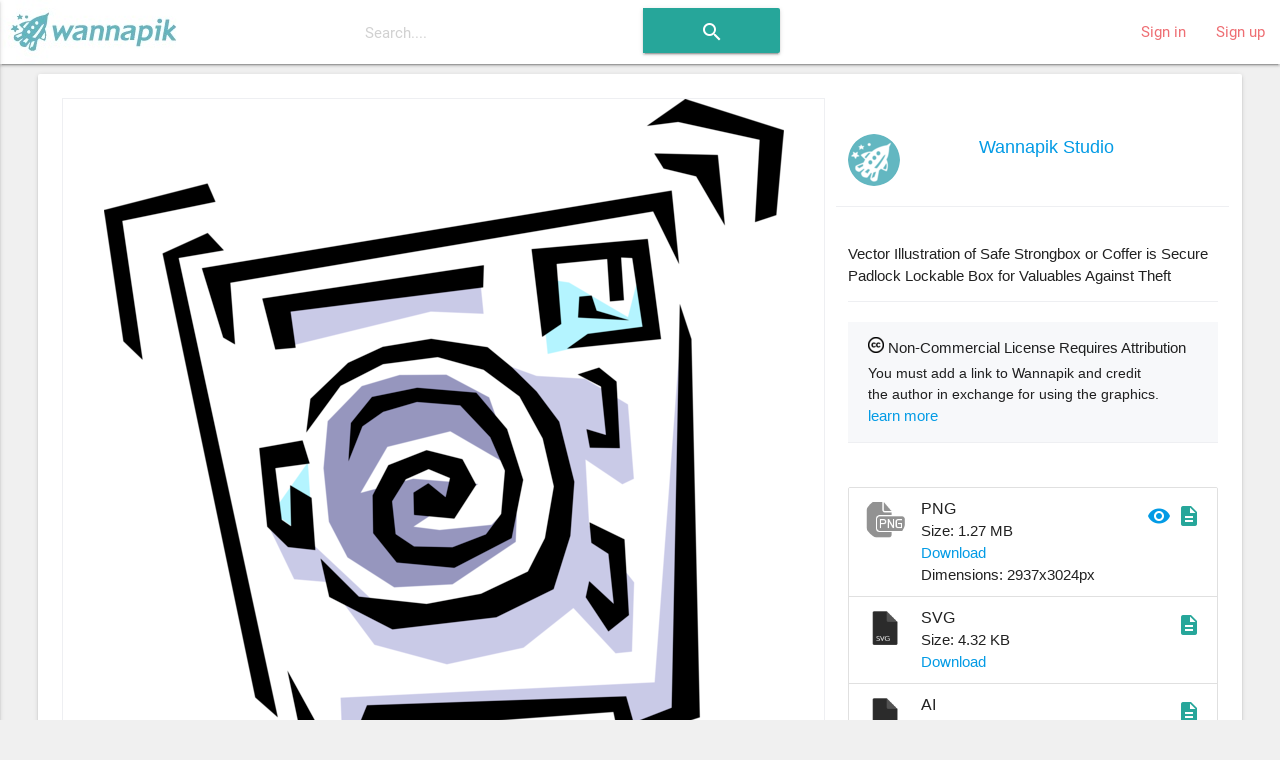

--- FILE ---
content_type: text/html; charset=utf-8
request_url: https://www.wannapik.com/vectors/2896
body_size: 10392
content:
<!DOCTYPE html><html lang="en"><head><meta charset="utf-8" /><meta content="ie=edge" http-equiv="x-ua-compatible" /><meta content="width=device-width, initial-scale=1" name="viewport" /><meta content="ca-pub-4736225319243150" name="google-adsense-account" /><link href="https://fonts.googleapis.com/icon?family=Material+Icons" rel="stylesheet" /><link href="/icons/apple-icon-57x57.png" rel="apple-touch-icon" sizes="57x57" /><link href="/icons/apple-icon-60x60.png" rel="apple-touch-icon" sizes="60x60" /><link href="/icons/apple-icon-72x72.png" rel="apple-touch-icon" sizes="72x72" /><link href="/icons/apple-icon-76x76.png" rel="apple-touch-icon" sizes="76x76" /><link href="/icons/apple-icon-114x114.png" rel="apple-touch-icon" sizes="114x114" /><link href="/icons/apple-icon-120x120.png" rel="apple-touch-icon" sizes="120x120" /><link href="/icons/apple-icon-144x144.png" rel="apple-touch-icon" sizes="144x144" /><link href="/icons/apple-icon-152x152.png" rel="apple-touch-icon" sizes="152x152" /><link href="/icons/apple-icon-180x180.png" rel="apple-touch-icon" sizes="180x180" /><link href="/icons/android-icon-192x192.png" rel="icon" sizes="192x192" type="image/png" /><link href="/icons/favicon-32x32.png" rel="icon" sizes="32x32" type="image/png" /><link href="/icons/favicon-96x96.png" rel="icon" sizes="96x96" type="image/png" /><link href="/icons/favicon-16x16.png" rel="icon" sizes="16x16" type="image/png" /><link href="/icons/manifest.json" rel="manifest" /><meta content="#ffffff" name="msapplication-TileColor" /><meta content="/icons/ms-icon-144x144.png" name="msapplication-TileImage" /><meta content="#ffffff" name="theme-color" /><title>Safe Strongbox Protects Against Theft - Vector Image</title><meta content="Vector Illustration of Safe Strongbox or Coffer is Secure Padlock Lockable Box for Valuables Against Theft" name="description" /><meta content="Safe Strongbox Protects Against Theft - Vector Image" name="title" /><meta content="Saving, Bond, Transaction, Deposit, Fund, Loan, Coins, Dollars, Work, Business, Vaults and Safes, Safes, Spend, Securities, Savings, Bonds, Commerce, Commerce and Enterprise, Banking and Saving, Transactions, Deposits, vaults, Enterprise, Finances, Financials, Funds, Investment, Loans, Money, Withdrawals, Safety Deposit Box, gold, Storage, finance, Vault, coin, Safe, dollar, security, Currency, Financial, Cash, Banking, free, download, transparent, image, png, ai, wmf, emf, vector" name="keywords" /><meta property="og:description" content="Vector Illustration of Safe Strongbox or Coffer is Secure Padlock Lockable Box for Valuables Against Theft" /><meta property="og:title" content="Safe Strongbox Protects Against Theft - Vector Image" /><meta property="og:type" content="article" /><meta property="og:image" content="/media/W1siZiIsIjIwMTYvMDgvMjIvM2hmcGVyYzhpN18yZTdmY3l1ZWh2X2J1c2kwNTQ1LnBuZyJdXQ/62e677ed40885969/2e7fcyuehv_busi0545.png" /><meta property="og:image:width" content="680" /><meta property="og:image:height" content="700" /><link rel="stylesheet" media="all" href="https://www.wannapik.com/assets/application-2a1ef90539f9a2a2c89c9042c0cff1e87980360acdc497b80883f8b097e708fa.css" data-turbolinks-track="true" /><script src="https://www.wannapik.com/assets/application-7a74f75f950047fb6234596db13f712b6fd49776c69a180ae839c4dbf6b039d8.js" data-turbolinks-track="true"></script><meta name="csrf-param" content="authenticity_token" />
<meta name="csrf-token" content="Qorh8rWJJZ6GteUllMlo/wxdZ59Eq3BE91O+U9Owk8ShEv93yrLxO9Bwlwhwf5Fum4yJ+YU2W6e/AwP0LODQ7A==" /><script type="text/javascript">
  if(typeof ga === 'undefined') {
    (function(i,s,o,g,r,a,m){i['GoogleAnalyticsObject']=r;i[r]=i[r]||function(){
    (i[r].q=i[r].q||[]).push(arguments)},i[r].l=1*new Date();a=s.createElement(o),
    m=s.getElementsByTagName(o)[0];a.async=1;a.src=g;m.parentNode.insertBefore(a,m)
    })(window,document,'script','//www.google-analytics.com/analytics.js','ga');

    ga('create', 'UA-82820941-1', {});
  }
  ga('send', 'pageview', window.location.pathname + window.location.search);
</script>
</head><body class="vectors show vectors-show"><header><nav class="navbar-material white"><div class="nav-wrapper"><a class="brand-logo" href="/"><img alt="Начало" src="https://www.wannapik.com/assets/logo-7fdda0b73ea4db65d0655b30008577105e5bace25b2daad372e2c23fe99d6c3c.jpg" /></a><div class="hide-on-med-and-down"><form class="simple_form search-bar" novalidate="novalidate" id="new_search" action="/searches" accept-charset="UTF-8" method="get"><input name="utf8" type="hidden" value="&#x2713;" /><span class="input-field categories"><select class="browser-default" name="search[type]" id="search_type"><option value=""></option>
<option value="">All Images</option>
<option value="Vector">Vector</option>
<option value="Photo">Photo</option>
<option value="Illustration">Illustration</option></select></span><span class="input-field query"><input placeholder="Search...." data-autofocus="autofocus" autocomplete="off" type="text" name="search[query]" id="search_query" /></span><span class="center search-button"><button class="btn waves-effect waves-light" type="submit"><i class="large material-icons">search</i></button></span></form></div><ul class="right hide-on-med-and-down"><li><a href="/users/sign_in">Sign in</a></li><li><a href="/users/sign_up">Sign up</a></li></ul><ul class="side-nav slide-out" id="mobile-dropdown"><li><div class="userView"><div class="background"><img src="https://www.wannapik.com/assets/menu/sidenav-background-7a7108e74c77735099db0825a411b1dcf7df78730825000865ec8772ca475510.jpg" alt="Sidenav background" /></div></div></li><li><a href="/users/sign_in">Sign in</a></li><li><a href="/users/sign_up">Sign up</a></li><li><div class="divider"></div></li><li><a class="subheader">Discover</a></li><li><a href="/searches?search%5Btype%5D=Vector"><i><img src="https://www.wannapik.com/assets/menu/vector-b1dd44b485c652319ec901ccae5f791469d5741b6fc0add2c1eab4b623f9212d.png" alt="Vector" width="24" height="24" /></i>Vectors</a></li><li><a href="/searches?search%5Btype%5D=Illustration"><i><img src="https://www.wannapik.com/assets/menu/illustration-d053b2b513a04dbb2454b99ab86eedb362a19da8a99782d814018841e2756f34.png" alt="Illustration" width="24" height="24" /></i>Illustrations</a></li><li><a href="/searches?search%5Btype%5D=Photo"><i><img src="https://www.wannapik.com/assets/menu/photo-fefe70d9251af77c5daac7cede46b7a4fc8f90ace00968398ed3728a074a3248.png" alt="Photo" width="24" height="24" /></i>Photos</a></li></ul><a class="button-collapse" data-activates="mobile-dropdown" href="#"><i class="material-icons mdi-navigation-menu">menu</i></a></div></nav></header><div class="container" role="main"><div class="container"><div class="card"><div class="card-content"><div class="row" itemscope="itemscope" itemtype="schema.org/ImageObject"><meta content="https://creativecommons.org/licenses/by/3.0/" itemprop="license" /><div class="col s12 m12 l8"><div class="preview" data-handler="ChangeBackground"><div class="badge"><img src="https://www.wannapik.com/assets/premium-49f0d277f688f5ff702e14a28a0a4a3e1dd95bc602a2ce4fe4f84496b24368e2.png" alt="Premium" /></div><div class="background-pane"><div class="leading_photo"><img class="top responsive-img" itemprop="contentURL" title="Vector Illustration of Safe Strongbox or Coffer is Secure Padlock Lockable Box for Valuables Against Theft" alt="Vector Illustration of Safe Strongbox or Coffer is Secure Padlock Lockable Box for Valuables Against Theft" src="https://www.wannapik.com/media/W1siZiIsIjIwMTYvMDgvMjIvM2hmcGVyYzhpN18yZTdmY3l1ZWh2X2J1c2kwNTQ1LnBuZyJdXQ/62e677ed40885969/2e7fcyuehv_busi0545.png" /></div></div><div class="section controls"><div class="left background-switches"><img data-pad="https://www.wannapik.com/assets/asset/color_base-01-28a7ba6d8baea212475d217a62a156337c4502461665a19d12fef720540126fb.png" src="https://www.wannapik.com/assets/asset/circle-01-9f075ba887c27bfaef1344d60407c45526e2e5f4fe90ee78d1cf0b9d80b133b5.png" alt="Circle 01" /><img data-pad="https://www.wannapik.com/assets/asset/color_base-02-3e6345437d369cfb35106b4333a838b451ec3248b542465a0dea996ffeea324f.png" src="https://www.wannapik.com/assets/asset/circle-02-360ba7385897a1880bb4f7b0cc11418fff9fbc1ae323d365c239b04bd29f8be9.png" alt="Circle 02" /><img data-pad="https://www.wannapik.com/assets/asset/color_base-03-cabf2168b1f81fdb16519a417f170a9f3f20b31af7de59f912081611275d7813.png" src="https://www.wannapik.com/assets/asset/circle-03-f1a1d8dbe6197f48dc9ecd60eb7a6d69d57cdbab9801db547e7e0c31b01d5558.png" alt="Circle 03" /><img data-pad="https://www.wannapik.com/assets/asset/color_base-04-7689085130bd0ea7bde91d71424ecdb1be5418ed67a3e4218c6c9549d3730747.png" src="https://www.wannapik.com/assets/asset/circle-04-5f99746f5b6b2f58a1df8969911fd547b1e88d5da2600ce65f0d2efaa2e2809d.png" alt="Circle 04" /><img data-pad="https://www.wannapik.com/assets/asset/color_base-05-b7b216b3451f789726534421d848a380bd09ab64c3064fe02d8cdfa20740ce8a.png" src="https://www.wannapik.com/assets/asset/circle-05-e37167abfa9cf1abf37388b9da5bb0aeda7b7a5dce42a5100f84014686dcc3d3.png" alt="Circle 05" /><img data-pad="https://www.wannapik.com/assets/asset/color_base-06-71f6989dcaa9cb4f004321fe50db2700cb91d83aa1f797acd158613455520be3.png" src="https://www.wannapik.com/assets/asset/circle-06-277323ae5326ad7af7613bddb428bb02b414f7720706a69b9307d1a58327d2a0.png" alt="Circle 06" /><img data-pad="https://www.wannapik.com/assets/asset/color_base-07-d7995839e02af0c08df4b03bf7f1633dc58e91d58bf4fa256c574a2ab375a0ec.png" src="https://www.wannapik.com/assets/asset/circle-07-4bf8a64f07496b3b529a7724f0721d592dce994b37fe57c8ed214b930863a7f0.png" alt="Circle 07" /></div></div></div><div class="row group the_same_group"><div class="col s12 m12"><h2><a href="/searches?search%5Bgroup_id%5D=13033">More in same style group</a></h2><div class="gallery"><div class="flex-images"><div class="item" data-h="2682" data-w="3024" sizes="(min-width: 800px) 50vw, 100vw" srcset=""><a href="/vectors/717"><img src="https://www.wannapik.com/media/W1siZiIsIjIwMTYvMDgvMjIvOGlhZ2tuOTljel8zaGpvbTdhb2Z1X2FuaW0wODI1LnBuZyJdLFsicCIsInRodW1iIiwiMTAweCJdXQ/7726d3eed6247b7d/3hjom7aofu_anim0825.png" alt="3hjom7aofu anim0825" /></a></div><div class="item" data-h="3024" data-w="2203" sizes="(min-width: 800px) 50vw, 100vw" srcset=""><a href="/vectors/2601"><img src="https://www.wannapik.com/media/W1siZiIsIjIwMTYvMDgvMjIvOThsZTBzY255cV81dnFuOGhwN2ZyX2J1c2kwMTI1LnBuZyJdLFsicCIsInRodW1iIiwiMTAweCJdXQ/f61a4eb27d0888c6/5vqn8hp7fr_busi0125.png" alt="5vqn8hp7fr busi0125" /></a></div><div class="item" data-h="3024" data-w="2143" sizes="(min-width: 800px) 50vw, 100vw" srcset=""><a href="/vectors/9723"><img src="https://www.wannapik.com/media/W1siZiIsIjIwMTYvMDgvMjIvNnFpZXIwa3J6aF80dnlsNDdiNGZtX2luZHUwNzUzLnBuZyJdLFsicCIsInRodW1iIiwiMTAweCJdXQ/c2aa94cbfa0405b5/4vyl47b4fm_indu0753.png" alt="4vyl47b4fm indu0753" /></a></div><div class="item" data-h="3024" data-w="2453" sizes="(min-width: 800px) 50vw, 100vw" srcset=""><a href="/vectors/8636"><img src="https://www.wannapik.com/media/W1siZiIsIjIwMTYvMDgvMjIvemY2ZTZheGg2XzdtbGQwd2I2dGNfaG91czA1ODkucG5nIl0sWyJwIiwidGh1bWIiLCIxMDB4Il1d/397dc47814f93fd5/7mld0wb6tc_hous0589.png" alt="7mld0wb6tc hous0589" /></a></div><div class="item" data-h="3024" data-w="1663" sizes="(min-width: 800px) 50vw, 100vw" srcset=""><a href="/vectors/6556"><img src="https://www.wannapik.com/media/W1siZiIsIjIwMTYvMDgvMjIvNWh2N3p2a3k0dV8yZWdraWZka2JlX2VudmkwMTQyLnBuZyJdLFsicCIsInRodW1iIiwiMTAweCJdXQ/ea7fc8ddd342f07e/2egkifdkbe_envi0142.png" alt="2egkifdkbe envi0142" /></a></div><div class="item" data-h="3024" data-w="2739" sizes="(min-width: 800px) 50vw, 100vw" srcset=""><a href="/vectors/7482"><img src="https://www.wannapik.com/media/W1siZiIsIjIwMTYvMDgvMjIvNHQ0bnZsOTRvOV8xeXl2MHhtNmZfZm9vZDA1NDQucG5nIl0sWyJwIiwidGh1bWIiLCIxMDB4Il1d/ed7a3b7be5655113/1yyv0xm6f_food0544.png" alt="1yyv0xm6f food0544" /></a></div><div class="item" data-h="2244" data-w="3024" sizes="(min-width: 800px) 50vw, 100vw" srcset=""><a href="/vectors/3254"><img src="https://www.wannapik.com/media/W1siZiIsIjIwMTYvMDgvMjIvMWJkcmdteDN0NF82MGZnZWlzbmFqX2J1c2kxMTY2LnBuZyJdLFsicCIsInRodW1iIiwiMTAweCJdXQ/4aeca556dbe098db/60fgeisnaj_busi1166.png" alt="60fgeisnaj busi1166" /></a></div><div class="item" data-h="1884" data-w="3024" sizes="(min-width: 800px) 50vw, 100vw" srcset=""><a href="/vectors/3299"><img src="https://www.wannapik.com/media/W1siZiIsIjIwMTYvMDgvMjIvNDRremdobHc4al82MzZtdm4ya2h4X2J1c2kxMjIzLnBuZyJdLFsicCIsInRodW1iIiwiMTAweCJdXQ/2632835ef28104ab/636mvn2khx_busi1223.png" alt="636mvn2khx busi1223" /></a></div><div class="item" data-h="2870" data-w="3024" sizes="(min-width: 800px) 50vw, 100vw" srcset=""><a href="/vectors/7485"><img src="https://www.wannapik.com/media/W1siZiIsIjIwMTYvMDgvMjIvNXp5ODFoOTVqdV81cWh6Y3Bsa2ZoX2Zvb2QwNTQ3LnBuZyJdLFsicCIsInRodW1iIiwiMTAweCJdXQ/b9fc63085994c0dd/5qhzcplkfh_food0547.png" alt="5qhzcplkfh food0547" /></a></div><div class="item" data-h="2883" data-w="3024" sizes="(min-width: 800px) 50vw, 100vw" srcset=""><a href="/vectors/2370"><img src="https://www.wannapik.com/media/W1siZiIsIjIwMTYvMDgvMjIvOTk2bzEzem1scl9laDJnYXBlcTFfYXJ0czAxOTkucG5nIl0sWyJwIiwidGh1bWIiLCIxMDB4Il1d/f74a8f0d8bb1c8ad/eh2gapeq1_arts0199.png" alt="Eh2gapeq1 arts0199" /></a></div><div class="item" data-h="1897" data-w="3024" sizes="(min-width: 800px) 50vw, 100vw" srcset=""><a href="/vectors/7225"><img src="https://www.wannapik.com/media/W1siZiIsIjIwMTYvMDgvMjIvNGVyZTk5dzA3cV81MGlnbHdiYjN2X2Zvb2QwMjY1LnBuZyJdLFsicCIsInRodW1iIiwiMTAweCJdXQ/86621c41f9dc30c2/50iglwbb3v_food0265.png" alt="50iglwbb3v food0265" /></a></div><div class="item" data-h="3024" data-w="2796" sizes="(min-width: 800px) 50vw, 100vw" srcset=""><a href="/vectors/10667"><img src="https://www.wannapik.com/media/W1siZiIsIjIwMTYvMDgvMjIvMm1rOHR6dDVoNl85Mmw5eG41cmFnX25hdHUwMzQwLnBuZyJdLFsicCIsInRodW1iIiwiMTAweCJdXQ/d653e344c4f9ec72/92l9xn5rag_natu0340.png" alt="92l9xn5rag natu0340" /></a></div><div class="item" data-h="2839" data-w="3024" sizes="(min-width: 800px) 50vw, 100vw" srcset=""><a href="/vectors/2923"><img src="https://www.wannapik.com/media/W1siZiIsIjIwMTYvMDgvMjIvN213dnlmdWp3Nl81ZTF3NWtsMGt6X2J1c2kwNjAwLnBuZyJdLFsicCIsInRodW1iIiwiMTAweCJdXQ/14175ea21f50afc4/5e1w5kl0kz_busi0600.png" alt="5e1w5kl0kz busi0600" /></a></div><div class="item" data-h="2918" data-w="3024" sizes="(min-width: 800px) 50vw, 100vw" srcset=""><a href="/vectors/14451"><img src="https://www.wannapik.com/media/W1siZiIsIjIwMTYvMDgvMjIvMnhreXZxbHRuNF8zMHBoZ3FrOThnX3Nwb3IwMTQ0LnBuZyJdLFsicCIsInRodW1iIiwiMTAweCJdXQ/87ff92f30a09e6e6/30phgqk98g_spor0144.png" alt="30phgqk98g spor0144" /></a></div><div class="item" data-h="1690" data-w="3024" sizes="(min-width: 800px) 50vw, 100vw" srcset=""><a href="/vectors/747"><img src="https://www.wannapik.com/media/W1siZiIsIjIwMTYvMDgvMjIvMTVyNm1hdXVidl81eWU2NnBicDhyX2FuaW0wODU5LnBuZyJdLFsicCIsInRodW1iIiwiMTAweCJdXQ/3edc906adadee99b/5ye66pbp8r_anim0859.png" alt="5ye66pbp8r anim0859" /></a></div><div class="item" data-h="2794" data-w="3024" sizes="(min-width: 800px) 50vw, 100vw" srcset=""><a href="/vectors/751"><img src="https://www.wannapik.com/media/W1siZiIsIjIwMTYvMDgvMjIvMzd2NTV2YjdkaV8zaG1yMGg0NjZpX2FuaW0wODY0LnBuZyJdLFsicCIsInRodW1iIiwiMTAweCJdXQ/7f5b9c78b5dad2b1/3hmr0h466i_anim0864.png" alt="3hmr0h466i anim0864" /></a></div><div class="item" data-h="3024" data-w="2638" sizes="(min-width: 800px) 50vw, 100vw" srcset=""><a href="/vectors/8596"><img src="https://www.wannapik.com/media/W1siZiIsIjIwMTYvMDgvMjIvMzFuemRpN2JtOF85NDg4eGQ4ZnNpX2hvdXMwNTQxLnBuZyJdLFsicCIsInRodW1iIiwiMTAweCJdXQ/5c9cb7fe73d8d28a/9488xd8fsi_hous0541.png" alt="9488xd8fsi hous0541" /></a></div><div class="item" data-h="2974" data-w="3024" sizes="(min-width: 800px) 50vw, 100vw" srcset=""><a href="/vectors/15358"><img src="https://www.wannapik.com/media/W1siZiIsIjIwMTYvMDgvMjIvM29vdDlvMHA0NF83bmIwcnhiOXh4X3RyYW4wNDA2LnBuZyJdLFsicCIsInRodW1iIiwiMTAweCJdXQ/6bb10bb4f1f15356/7nb0rxb9xx_tran0406.png" alt="7nb0rxb9xx tran0406" /></a></div><div class="item" data-h="3024" data-w="2854" sizes="(min-width: 800px) 50vw, 100vw" srcset=""><a href="/vectors/1952"><img src="https://www.wannapik.com/media/W1siZiIsIjIwMTYvMDgvMjIvNGV2bjRwMXp0ZV8xbDJpOXIxcThwX2FyY2gwMzAwLnBuZyJdLFsicCIsInRodW1iIiwiMTAweCJdXQ/573cb5e74e51629d/1l2i9r1q8p_arch0300.png" alt="1l2i9r1q8p arch0300" /></a></div><div class="item" data-h="3024" data-w="2347" sizes="(min-width: 800px) 50vw, 100vw" srcset=""><a href="/vectors/10703"><img src="https://www.wannapik.com/media/W1siZiIsIjIwMTYvMDgvMjIvOGlxMmZzYTBlc185ZXpjOTRtb2g2X25hdHUwMzkxLnBuZyJdLFsicCIsInRodW1iIiwiMTAweCJdXQ/c19da17c8582bbbb/9ezc94moh6_natu0391.png" alt="9ezc94moh6 natu0391" /></a></div></div></div></div><script>new flexImages({ selector: '.the_same_group .flex-images', container: '.item', rowHeight: 100, object: 'a img', maxRows: 3, truncate: false});</script></div><div class="row group the_same_category"><div class="col s12 m12"><h2>More in same category: <a href="/searches?search%5Bcategory_id%5D=2655">Vaults and Safes</a></h2><div class="gallery"><div class="flex-images"><div class="item" data-h="1886" data-w="3024" sizes="(min-width: 800px) 50vw, 100vw" srcset=""><a href="/vectors/69550"><img src="https://www.wannapik.com/media/W1siZiIsIjIwMTYvMDgvMjQvM2x5MXNrcHRsMF8xbHljYzRrNzI2X3ZjMDcxNDcyLnBuZyJdLFsicCIsInRodW1iIiwiMTAweCJdXQ/2fbb935566c7bc02/1lycc4k726_vc071472.png" alt="1lycc4k726 vc071472" /></a></div><div class="item" data-h="1731" data-w="3024" sizes="(min-width: 800px) 50vw, 100vw" srcset=""><a href="/vectors/2598"><img src="https://www.wannapik.com/media/W1siZiIsIjIwMTYvMDgvMjIvOW52ZGJ5bGpkZl82eWRlOXJ3MjFsX2J1c2kwMTIxLnBuZyJdLFsicCIsInRodW1iIiwiMTAweCJdXQ/bf6b57bedad01cb0/6yde9rw21l_busi0121.png" alt="6yde9rw21l busi0121" /></a></div><div class="item" data-h="2591" data-w="3024" sizes="(min-width: 800px) 50vw, 100vw" srcset=""><a href="/vectors/66296"><img src="https://www.wannapik.com/media/W1siZiIsIjIwMTYvMDgvMjQvNDRuNTBqdTJmOF9yb2EyNHY0dHhfdmMwNjU0NDAucG5nIl0sWyJwIiwidGh1bWIiLCIxMDB4Il1d/4f9c5cd9b0a5306e/roa24v4tx_vc065440.png" alt="Roa24v4tx vc065440" /></a></div><div class="item" data-h="1834" data-w="3024" sizes="(min-width: 800px) 50vw, 100vw" srcset=""><a href="/vectors/25444"><img src="https://www.wannapik.com/media/W1siZiIsIjIwMTYvMDgvMjMvNm80ZzBoZDk0Zl80dGo2cjVkaXJtX3ZjMDEwOTg1LnBuZyJdLFsicCIsInRodW1iIiwiMTAweCJdXQ/59cfe87f5d83cf38/4tj6r5dirm_vc010985.png" alt="4tj6r5dirm vc010985" /></a></div><div class="item" data-h="2420" data-w="3024" sizes="(min-width: 800px) 50vw, 100vw" srcset=""><a href="/vectors/53358"><img src="https://www.wannapik.com/media/W1siZiIsIjIwMTYvMDgvMjMvNTRtenpvYWFoM18xZGN6NTg2cHJ0X3ZjMDQzNzEzLnBuZyJdLFsicCIsInRodW1iIiwiMTAweCJdXQ/77bb381a58ec2fbc/1dcz586prt_vc043713.png" alt="1dcz586prt vc043713" /></a></div><div class="item" data-h="3024" data-w="2333" sizes="(min-width: 800px) 50vw, 100vw" srcset=""><a href="/vectors/54993"><img src="https://www.wannapik.com/media/W1siZiIsIjIwMTYvMDgvMjMvNGh1N3FsNnU0eV83bGN5OGduazFtX3ZjMDQ2MDM1LnBuZyJdLFsicCIsInRodW1iIiwiMTAweCJdXQ/58563d61b5919535/7lcy8gnk1m_vc046035.png" alt="7lcy8gnk1m vc046035" /></a></div><div class="item" data-h="2679" data-w="3024" sizes="(min-width: 800px) 50vw, 100vw" srcset=""><a href="/vectors/20256"><img src="https://www.wannapik.com/media/W1siZiIsIjIwMTYvMDgvMjMvNjRrZ3JxNnR5Z181Y25seGc0eW9vX3ZjMDA0NjY0LnBuZyJdLFsicCIsInRodW1iIiwiMTAweCJdXQ/b28f28c5c58bc54d/5cnlxg4yoo_vc004664.png" alt="5cnlxg4yoo vc004664" /></a></div><div class="item" data-h="1546" data-w="3024" sizes="(min-width: 800px) 50vw, 100vw" srcset=""><a href="/vectors/69580"><img src="https://www.wannapik.com/media/W1siZiIsIjIwMTYvMDgvMjQvODN2ZG5udnZjN18xcTRraGw5Mmp2X3ZjMDcxNTUyLnBuZyJdLFsicCIsInRodW1iIiwiMTAweCJdXQ/ef56baff9802bb27/1q4khl92jv_vc071552.png" alt="1q4khl92jv vc071552" /></a></div><div class="item" data-h="2455" data-w="3024" sizes="(min-width: 800px) 50vw, 100vw" srcset=""><a href="/vectors/55865"><img src="https://www.wannapik.com/media/W1siZiIsIjIwMTYvMDgvMjMvNnBtYjV6MHZmcl83aGgyaTl0bjU4X3ZjMDQ2OTA4LnBuZyJdLFsicCIsInRodW1iIiwiMTAweCJdXQ/cbdabc811dcb9ef3/7hh2i9tn58_vc046908.png" alt="7hh2i9tn58 vc046908" /></a></div><div class="item" data-h="2774" data-w="3024" sizes="(min-width: 800px) 50vw, 100vw" srcset=""><a href="/vectors/23540"><img src="https://www.wannapik.com/media/W1siZiIsIjIwMTYvMDgvMjMvOTg5bjh1dGoyYl9sN2g5N3BzdXNfdmMwMDg5MjUucG5nIl0sWyJwIiwidGh1bWIiLCIxMDB4Il1d/651d52c8a86e6f53/l7h97psus_vc008925.png" alt="L7h97psus vc008925" /></a></div><div class="item" data-h="3024" data-w="2779" sizes="(min-width: 800px) 50vw, 100vw" srcset=""><a href="/vectors/88494"><img src="https://www.wannapik.com/media/W1siZiIsIjIwMTYvMDgvMjQvOGlscGI1YWY0Nl8zc3J1d2hmeW9mX3ZjMTA3NjI1LnBuZyJdLFsicCIsInRodW1iIiwiMTAweCJdXQ/1d66c6c208b20014/3sruwhfyof_vc107625.png" alt="3sruwhfyof vc107625" /></a></div><div class="item" data-h="3024" data-w="1996" sizes="(min-width: 800px) 50vw, 100vw" srcset=""><a href="/vectors/83676"><img src="https://www.wannapik.com/media/W1siZiIsIjIwMTYvMDgvMjQvNjFmM2RwZDFtMF82OGtneHN5dDAzX3ZjMTAyMTM3LnBuZyJdLFsicCIsInRodW1iIiwiMTAweCJdXQ/245a1fd865999d37/68kgxsyt03_vc102137.png" alt="68kgxsyt03 vc102137" /></a></div><div class="item" data-h="2192" data-w="3024" sizes="(min-width: 800px) 50vw, 100vw" srcset=""><a href="/vectors/34861"><img src="https://www.wannapik.com/media/W1siZiIsIjIwMTYvMDgvMjMvNjFkNXVjN2I0eV8ydTQ5MWZub2o3X3ZjMDIxMjEyLnBuZyJdLFsicCIsInRodW1iIiwiMTAweCJdXQ/c18157116b2f8043/2u491fnoj7_vc021212.png" alt="2u491fnoj7 vc021212" /></a></div><div class="item" data-h="2390" data-w="3024" sizes="(min-width: 800px) 50vw, 100vw" srcset=""><a href="/vectors/4354"><img src="https://www.wannapik.com/media/W1siZiIsIjIwMTYvMDgvMjIvN2xjeDRyMGZqdl81aXMwOXZhYm9jX2J1c2kyNjQ5LnBuZyJdLFsicCIsInRodW1iIiwiMTAweCJdXQ/d9c51d9f3de7d697/5is09vaboc_busi2649.png" alt="5is09vaboc busi2649" /></a></div><div class="item" data-h="3024" data-w="2551" sizes="(min-width: 800px) 50vw, 100vw" srcset=""><a href="/vectors/88660"><img src="https://www.wannapik.com/media/W1siZiIsIjIwMTYvMDgvMjQvNXV4M3hydWIybF80OTBoMmtsbG92X3ZjMTA3ODE5LnBuZyJdLFsicCIsInRodW1iIiwiMTAweCJdXQ/a9add823a6603d9f/490h2kllov_vc107819.png" alt="490h2kllov vc107819" /></a></div><div class="item" data-h="2496" data-w="3024" sizes="(min-width: 800px) 50vw, 100vw" srcset=""><a href="/vectors/2767"><img src="https://www.wannapik.com/media/W1siZiIsIjIwMTYvMDgvMjIvNjc3dnhxb2p5cF85NHphZnNhOWptX2J1c2kwMzYzLnBuZyJdLFsicCIsInRodW1iIiwiMTAweCJdXQ/a3d4c7e0516bebc7/94zafsa9jm_busi0363.png" alt="94zafsa9jm busi0363" /></a></div><div class="item" data-h="2876" data-w="3024" sizes="(min-width: 800px) 50vw, 100vw" srcset=""><a href="/vectors/74258"><img src="https://www.wannapik.com/media/W1siZiIsIjIwMTYvMDgvMjQvaHQ5c3U0ZmpyXzZicTU5dmlvdjVfdmMwODM5OTEucG5nIl0sWyJwIiwidGh1bWIiLCIxMDB4Il1d/3389efba22a41f63/6bq59viov5_vc083991.png" alt="6bq59viov5 vc083991" /></a></div><div class="item" data-h="2531" data-w="3024" sizes="(min-width: 800px) 50vw, 100vw" srcset=""><a href="/vectors/26513"><img src="https://www.wannapik.com/media/W1siZiIsIjIwMTYvMDgvMjMvM3F3amFsZXEwN18xMTRrYnhnc2Z0X3ZjMDEyMTY1LnBuZyJdLFsicCIsInRodW1iIiwiMTAweCJdXQ/369491d4739ce740/114kbxgsft_vc012165.png" alt="114kbxgsft vc012165" /></a></div><div class="item" data-h="2846" data-w="3024" sizes="(min-width: 800px) 50vw, 100vw" srcset=""><a href="/vectors/55314"><img src="https://www.wannapik.com/media/W1siZiIsIjIwMTYvMDgvMjMvN2plamJ0bXk5bV8ydWp4N213NWthX3ZjMDQ2MzU2LnBuZyJdLFsicCIsInRodW1iIiwiMTAweCJdXQ/c3913352359d0dfb/2ujx7mw5ka_vc046356.png" alt="2ujx7mw5ka vc046356" /></a></div><div class="item" data-h="2889" data-w="3024" sizes="(min-width: 800px) 50vw, 100vw" srcset=""><a href="/vectors/9942"><img src="https://www.wannapik.com/media/W1siZiIsIjIwMTYvMDgvMjIvZHpiM3R1Y2gyXzY2MXZpdTc0ZHRfaW5kdTEwMTMucG5nIl0sWyJwIiwidGh1bWIiLCIxMDB4Il1d/1afbdeb117c32cf4/661viu74dt_indu1013.png" alt="661viu74dt indu1013" /></a></div></div></div></div><script>new flexImages({ selector: '.the_same_category .flex-images', container: '.item', rowHeight: 100, object: 'a img', maxRows: 3, truncate: false});</script></div><div class="row group more_tags"><div class="col s12 m12"><h2>Tags</h2><div class="chip"><a href="/searches?search%5Bquery%5D=Saving">Saving</a></div><div class="chip"><a href="/searches?search%5Bquery%5D=Bond">Bond</a></div><div class="chip"><a href="/searches?search%5Bquery%5D=Transaction">Transaction</a></div><div class="chip"><a href="/searches?search%5Bquery%5D=Deposit">Deposit</a></div><div class="chip"><a href="/searches?search%5Bquery%5D=Fund">Fund</a></div><div class="chip"><a href="/searches?search%5Bquery%5D=Loan">Loan</a></div><div class="chip"><a href="/searches?search%5Bquery%5D=Coins">Coins</a></div><div class="chip"><a href="/searches?search%5Bquery%5D=Dollars">Dollars</a></div><div class="chip"><a href="/searches?search%5Bquery%5D=Work">Work</a></div><div class="chip"><a href="/searches?search%5Bquery%5D=Business">Business</a></div><div class="chip"><a href="/searches?search%5Bquery%5D=Vaults+and+Safes">Vaults and Safes</a></div><div class="chip"><a href="/searches?search%5Bquery%5D=Safes">Safes</a></div><div class="chip"><a href="/searches?search%5Bquery%5D=Spend">Spend</a></div><div class="chip"><a href="/searches?search%5Bquery%5D=Securities">Securities</a></div><div class="chip"><a href="/searches?search%5Bquery%5D=Savings">Savings</a></div><div class="chip"><a href="/searches?search%5Bquery%5D=Bonds">Bonds</a></div><div class="chip"><a href="/searches?search%5Bquery%5D=Commerce">Commerce</a></div><div class="chip"><a href="/searches?search%5Bquery%5D=Commerce+and+Enterprise">Commerce and Enterprise</a></div><div class="chip"><a href="/searches?search%5Bquery%5D=Banking+and+Saving">Banking and Saving</a></div><div class="chip"><a href="/searches?search%5Bquery%5D=Transactions">Transactions</a></div><div class="chip"><a href="/searches?search%5Bquery%5D=Deposits">Deposits</a></div><div class="chip"><a href="/searches?search%5Bquery%5D=vaults">vaults</a></div><div class="chip"><a href="/searches?search%5Bquery%5D=Enterprise">Enterprise</a></div><div class="chip"><a href="/searches?search%5Bquery%5D=Finances">Finances</a></div><div class="chip"><a href="/searches?search%5Bquery%5D=Financials">Financials</a></div><div class="chip"><a href="/searches?search%5Bquery%5D=Funds">Funds</a></div><div class="chip"><a href="/searches?search%5Bquery%5D=Investment">Investment</a></div><div class="chip"><a href="/searches?search%5Bquery%5D=Loans">Loans</a></div><div class="chip"><a href="/searches?search%5Bquery%5D=Money">Money</a></div><div class="chip"><a href="/searches?search%5Bquery%5D=Withdrawals">Withdrawals</a></div><div class="chip"><a href="/searches?search%5Bquery%5D=Safety+Deposit+Box">Safety Deposit Box</a></div><div class="chip"><a href="/searches?search%5Bquery%5D=gold">gold</a></div><div class="chip"><a href="/searches?search%5Bquery%5D=Storage">Storage</a></div><div class="chip"><a href="/searches?search%5Bquery%5D=finance">finance</a></div><div class="chip"><a href="/searches?search%5Bquery%5D=Vault">Vault</a></div><div class="chip"><a href="/searches?search%5Bquery%5D=coin">coin</a></div><div class="chip"><a href="/searches?search%5Bquery%5D=Safe">Safe</a></div><div class="chip"><a href="/searches?search%5Bquery%5D=dollar">dollar</a></div><div class="chip"><a href="/searches?search%5Bquery%5D=security">security</a></div><div class="chip"><a href="/searches?search%5Bquery%5D=Currency">Currency</a></div><div class="chip"><a href="/searches?search%5Bquery%5D=Financial">Financial</a></div><div class="chip"><a href="/searches?search%5Bquery%5D=Cash">Cash</a></div><div class="chip"><a href="/searches?search%5Bquery%5D=Banking">Banking</a></div></div></div></div><div class="col s12 m12 l4 info"><section class="row author"><div class="col s4"><img class="circle responsive-img" src="https://www.wannapik.com/media/W1siZiIsIjIwMTYvMDgvMjUvdTRvNTZxNjNwX3dhbm5hcGlrX2F2YXRhcl9hLnBuZyJdLFsicCIsInRodW1iIiwiNTJ4NTIiXV0/e540a5beed6ee88b/wannapik-avatar-a.png" alt="Wannapik avatar a" /></div><div class="col s8 name"><a href="/searches?search%5Buser_id%5D=4">Wannapik Studio</a></div></section><section class="description">Vector Illustration of Safe Strongbox or Coffer is Secure Padlock Lockable Box for Valuables Against Theft</section><section class="license"><div class="name"><img src="https://www.wannapik.com/media/W1siZiIsIjIwMTYvMDcvMjAvOXJudm9ic2xjZV9jYy5wbmciXSxbInAiLCJ0aHVtYiIsIjE2eDE2Il1d/2e92e363a619cc7f/cc.png" alt="Cc" /> Non-Commercial License Requires Attribution</div><div class="description"><p>You must add a link to Wannapik and credit
<br />the author in exchange for using the graphics.</p></div><div class="learn_more"><a class="modal-trigger" href="#license_modal">learn more</a></div><div class="modal bottom-sheet" id="license_modal"><div class="modal-content"><h4>Non-Commercial License Requires Attribution</h4><p>Free Account users must attribute copyright by providing credit with a link to Wannapik.com or by including &quot;Designed by Wannapik&quot; wherever you use the graphics.
Premium Account users can use the graphics without any attribution credit to Wannapik and enjoy extended access to our growing archive of premium graphics.</p></div><div class="modal-footer"><a class="modal-action modal-close waves-effect waves-green btn-flat" href="#!"> I've got it</a></div></div></section><section class="download"><ul class="collection"><li class="collection-item avatar"><a rel="nofollow" data-method="patch" href="/vectors/2896/download?file_extension=png"><img class="circle" src="https://www.wannapik.com/assets/download/png-8049731ecbf4b1544247434319affdc0a61bee92e161f37d33d882deab6746c2.png" alt="Png" /></a><span class="title">PNG</span><p>Size: 1.27 MB<br/><a rel="nofollow" data-method="patch" href="/vectors/2896/download?file_extension=png">Download</a></p><a class="secondary-content" rel="nofollow" data-method="patch" href="/vectors/2896/download?file_extension=png"><i class="material-icons">description</i></a><a target="_blank" class="thirdy-content" rel="nofollow" data-method="patch" href="/vectors/2896/preview?file_extension=png"><i class="material-icons">visibility</i></a><div>Dimensions: 2937x3024px</div></li><li class="collection-item avatar"><a rel="nofollow" data-method="patch" href="/vectors/2896/download?file_extension=svg"><img class="circle" src="https://www.wannapik.com/assets/download/svg-df8fbe17bd1e8c2c05fe59ae9179ea46afc8bc7b063ea36ffca02d0994d8d28b.png" alt="Svg" /></a><span class="title">SVG</span><p>Size: 4.32 KB<br/><a rel="nofollow" data-method="patch" href="/vectors/2896/download?file_extension=svg">Download</a></p><a class="secondary-content" rel="nofollow" data-method="patch" href="/vectors/2896/download?file_extension=svg"><i class="material-icons">description</i></a></li><li class="collection-item avatar"><a rel="nofollow" data-method="patch" href="/vectors/2896/download?file_extension=ai"><img class="circle" src="https://www.wannapik.com/assets/download/ai-19ef9b3a0ec96633f4cebb6256e5490a5aa860e1499afa97c1b1cae58601515a.png" alt="Ai" /></a><span class="title">AI</span><p>Size: 87.1 KB<br/><a rel="nofollow" data-method="patch" href="/vectors/2896/download?file_extension=ai">Download</a></p><a class="secondary-content" rel="nofollow" data-method="patch" href="/vectors/2896/download?file_extension=ai"><i class="material-icons">description</i></a></li><li class="collection-item avatar"><a rel="nofollow" data-method="patch" href="/vectors/2896/download?file_extension=wmf"><img class="circle" src="https://www.wannapik.com/assets/download/wmf-c3f4a60b77012cbc99cba38f4f69088b2323ffa6a57b0ec1fb72d6b4e0686444.png" alt="Wmf" /></a><span class="title">WMF</span><p>Size: 1.71 KB<br/><a rel="nofollow" data-method="patch" href="/vectors/2896/download?file_extension=wmf">Download</a></p><a class="secondary-content" rel="nofollow" data-method="patch" href="/vectors/2896/download?file_extension=wmf"><i class="material-icons">description</i></a></li><li class="collection-item avatar"><a rel="nofollow" data-method="patch" href="/vectors/2896/download?file_extension=emf"><img class="circle" src="https://www.wannapik.com/assets/download/emf-7471a9f273e3777033eabf0a4ae4cd37217595b6a173475b98b74628f7afce5d.png" alt="Emf" /></a><span class="title">EMF</span><p>Size: 2.86 KB<br/><a rel="nofollow" data-method="patch" href="/vectors/2896/download?file_extension=emf">Download</a></p><a class="secondary-content" rel="nofollow" data-method="patch" href="/vectors/2896/download?file_extension=emf"><i class="material-icons">description</i></a></li></ul></section><section class="meta"><table><tbody><tr><th>Internet Popularity</th><td><span data-target="rank-modal" class="modal-trigger unique hot_index">Almost unique</span></td></tr><tr><th>Category</th><td>Vaults and Safes</td></tr><tr><th>Created at</th><td>over 10 years ago</td></tr><tr><th>Downloads count</th><td>No one</td></tr><tr><th>Views count</th><td>496</td></tr><tr><th>Aspect Ratio</th><td>0.97</td></tr><tr><th>Created with</th><td>Adobe Illustrator ( .ai )  8.0</td></tr></tbody></table></section><div class="modal" id="rank-modal"><div class="modal-content"><h4>Wannapik Ranks</h4><p>Based on the downloads and the asset created at date time we are using this ranks</p><table class="highlight striped bordered"><tr><th>Downloads</th><th>Rank</th></tr><tr><td>Newer than 1 month</td><td>Virgin</td></tr><tr><td>< 100 downloads</td><td>Almost unique</td></tr><tr><td>100 < downloads < 10 000</td><td>Rare</td></tr><tr><td>10 000 < downloads < 100 000</td><td>Popular</td></tr><tr><td>downloads < 100 000</td><td>Very Popular</td></tr></table></div><div class="modal-footer"><a class="modal-action modal-close waves-effect waves-green btn-flat" href="#!"> OK</a></div></div></div></div></div></div></div></div><footer class="page-footer"><div class="container"><div class="row"><div class="col l6 s12"><h5 class="white-text">Wannapik.com</h5><p class="grey-text text-lighten-4">Free High Quality Images</p><p class="grey-text text-lighten-4"></p><p class="grey-text text-lighten-4"></p><a href="/subscribe">Pricing</a><p class="grey-text text-lighten-4"><a href="/static_pages/become_contributor_not_logged">Become contributor</a></p></div><div class="col l4 offset-l2 s12"><h5 class="white-text">Links</h5><div class="row"><div class="col s6"><ul><li><a class="grey-text text-lighten-3" href="/static_pages/about">About us</a></li><li><a class="grey-text text-lighten-3" href="/static_pages/faq">FAQ</a></li><li><a class="grey-text text-lighten-3" href="/static_pages/terms">Terms of service</a></li><li><a class="grey-text text-lighten-3" href="/feedbacks/new">Contact us</a></li></ul></div><div class="col s6"><ul><li><a class="grey-text text-lighten-3" href="/static_pages/license">License options</a></li><li><a class="grey-text text-lighten-3" href="/static_pages/formats">File formats</a></li><li><a class="grey-text text-lighten-3" href="/static_pages/privacy">Privacy Statement</a></li></ul></div></div></div></div></div><div class="footer-copyright"><div class="container">© 2026 Copyright<a class="grey-text text-lighten-4 right" href="http://www.gudasoft.com">Made with love</a></div></div></footer></body></html>